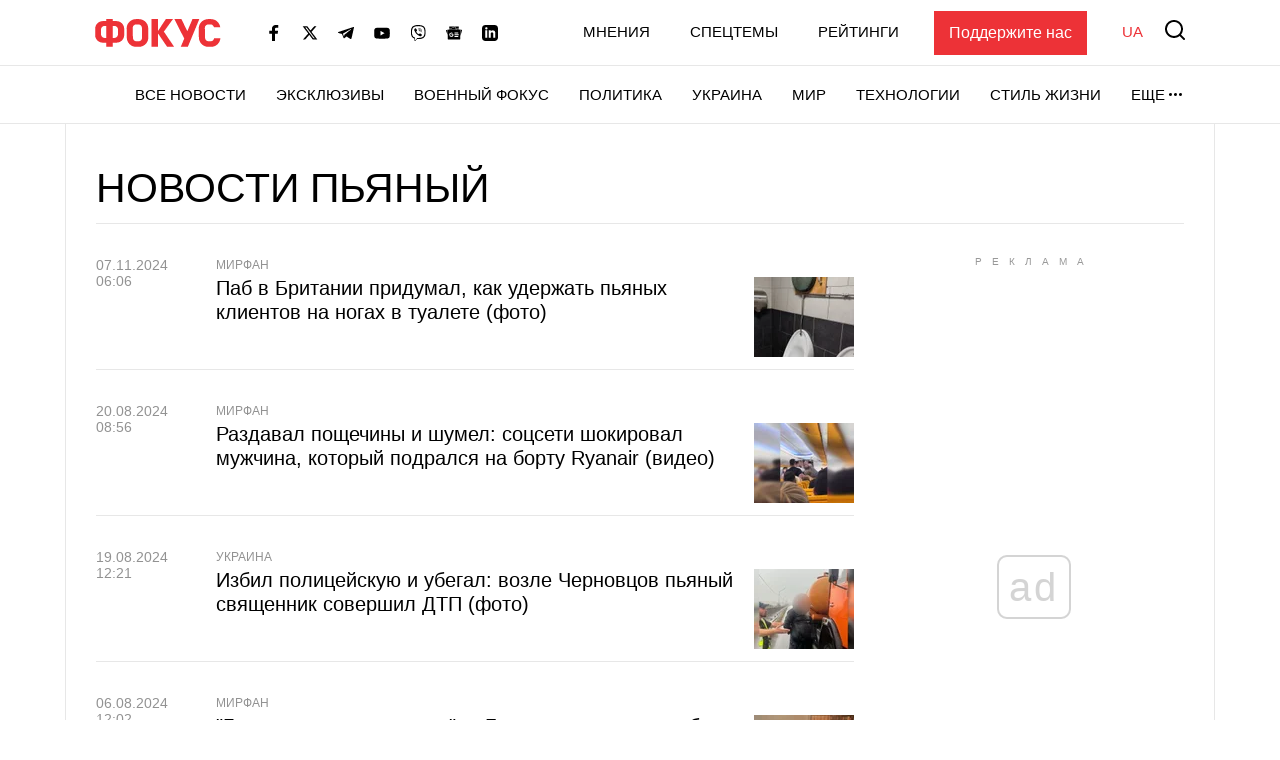

--- FILE ---
content_type: text/html; charset=utf-8
request_url: https://www.google.com/recaptcha/api2/aframe
body_size: 269
content:
<!DOCTYPE HTML><html><head><meta http-equiv="content-type" content="text/html; charset=UTF-8"></head><body><script nonce="8QbvZsMPG6UD_KhB6kN17A">/** Anti-fraud and anti-abuse applications only. See google.com/recaptcha */ try{var clients={'sodar':'https://pagead2.googlesyndication.com/pagead/sodar?'};window.addEventListener("message",function(a){try{if(a.source===window.parent){var b=JSON.parse(a.data);var c=clients[b['id']];if(c){var d=document.createElement('img');d.src=c+b['params']+'&rc='+(localStorage.getItem("rc::a")?sessionStorage.getItem("rc::b"):"");window.document.body.appendChild(d);sessionStorage.setItem("rc::e",parseInt(sessionStorage.getItem("rc::e")||0)+1);localStorage.setItem("rc::h",'1769821414493');}}}catch(b){}});window.parent.postMessage("_grecaptcha_ready", "*");}catch(b){}</script></body></html>

--- FILE ---
content_type: application/javascript; charset=utf-8
request_url: https://fundingchoicesmessages.google.com/f/AGSKWxWcDMGQKzUCNgU6VRko-cNeIttoQP4xF4Y2f5DSuZrHezgVJu9dcgW6GndZxtEudZcEvs2Eh8_pGqxZFejbRb5poXd7noFxDCDWCSdB3tsvqLDR5ri03rUT4E05klI1RarG3SF-8tWN7QP8pwT4fgXyKj-e0aF4K6lCHyU8gI9TwCgoEj06JqjeA3ui/_/overture_/adf.cgi?/ad-hcm./modules/ad_/adswidejs.
body_size: -1283
content:
window['e4646622-ea07-4f56-a0c5-dd3445f75bc7'] = true;